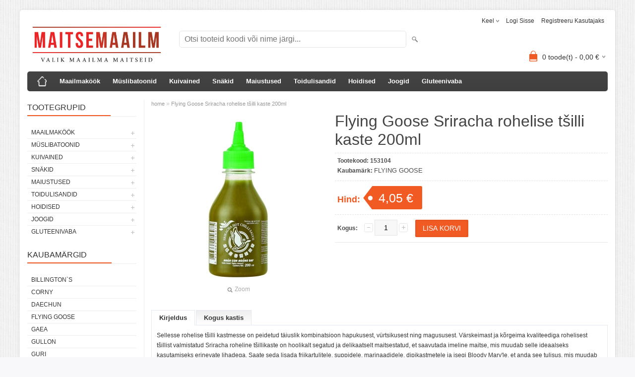

--- FILE ---
content_type: text/html; charset=UTF-8
request_url: https://www.maitsemaailm.ee/et/a/flying-goose-sriracha-rohelise-tsilli-kaste-200ml
body_size: 9661
content:
<!DOCTYPE html>
<html dir="ltr" lang="et">
<head>
<title>Flying Goose Sriracha rohelise tšilli kaste 200ml @ Maitsemaailm</title>

<meta charset="UTF-8" />
<meta name="keywords" content="" />
<meta name="description" content="Flying Goose Sriracha rohelise tšilli kaste 200ml" />
<meta name="author" content="Maitsemaailm" />
<meta name="generator" content="ShopRoller.com" />
<meta name="csrf-token" content="YjGb8MEGVQ4TfYuecVteUgYPXKA1vSWwv2r1rafi" />

<meta property="og:type" content="website" />
<meta property="og:title" content="Flying Goose Sriracha rohelise tšilli kaste 200ml" />
<meta property="og:image" content="https://www.maitsemaailm.ee/media/maitsemaailm-1/.product-image/large/product/8853662056975.jpg" />
<meta property="og:url" content="https://www.maitsemaailm.ee/et/a/flying-goose-sriracha-rohelise-tsilli-kaste-200ml" />
<meta property="og:site_name" content="Maitsemaailm" />
<meta property="og:description" content="Flying Goose Sriracha rohelise tšilli kaste 200ml" />

<meta name="HandheldFriendly" content="True" />
<meta name="MobileOptimized" content="320" />
<meta name="viewport" content="width=device-width, initial-scale=1, minimum-scale=1, maximum-scale=1" />

<base href="https://www.maitsemaailm.ee/" />


<link rel="stylesheet" href="https://www.maitsemaailm.ee/skin/bigshop/css/all-2922.css" type="text/css" media="screen" />

<script type="text/javascript" src="https://www.maitsemaailm.ee/skin/bigshop/js/all-2922.js"></script>


<style id="tk-theme-configurator-css" type="text/css">
body { background-image:url(http://ee5.shoproller.com/skin/base/backgrounds/10.png); }
body { background-color:#F8F8FA; }
#content { font-family:Arial,Helvetica,sans-serif; }
#content, .product-info .description, .product-info #wishlist-links a, .product-info .product-attributes-wrap { font-size:12px; }
#content { color:#333333; }
h1,h2,h3,h4,h5,h6,.box .box-heading span { font-family:Arial,Helvetica,sans-serif; }
h1,h2,h3,h4,h5,h6 { color:#444444; }
#menu,#menu > ul > li > div { background-color:#444444; }
#menu > ul > li > a,#menu > ul > li > div > ul > li > a { color:#FFFFFF; }
#menu > ul > li:hover > a { background-color:#F15A23; }
#menu > ul > li:hover > a,#menu > ul > li ul > li > a:hover { color:#FFFFFF; }
#menu > ul > li > a { font-size:13px; }
#menu > ul > li ul > li > a { font-size:13px; }
.box .box-heading span { color:#333333; }
.box .box-heading { font-size:16px; }
.box .box-heading { border-color:#EEEEEE; }
.box .box-heading span { border-color:#F15A23; }
.box-category > ul > li > a, .box-category > ul > li > ul > li a { color:#333333; }
.box-category a:hover { background-color:#F9F9F9; }
.box-category > ul > li > a, .box-content.filter label { font-size:12px; }
.box-category > ul > li > ul > li a { font-size:12px; }
a.button, input.button, button.button, .box-product > div .cart a.button, .box-product > div .cart input.button, .product-grid > div 
											.cart a.button, .product-grid > div .cart input.button, .product-list > div .cart a.button, 
											.product-list > div .cart input.button, .button.gray,
											.button-secondary{ background-color:#eee; }
a.button, input.button, button.button, .box-product > div .cart a.button, .box-product > div .cart input.button, .product-grid > div 
											.cart a.button, .product-grid > div .cart input.button, .product-list > div .cart a.button, 
											.product-list > div .cart input.button, .button.gray,
											.button-secondary { color:#555; }
a.button:hover, input.button:hover, button.button:hover, .box-product > div .cart a.button:hover, .box-product > div .cart input.button:hover, 
											.product-grid > div .cart a.button:hover, .product-grid > div .cart input.button:hover, 
											.product-list > div .cart a.button:hover, .product-list > div .cart input.button:hover,
											.button-secondary:hover { background-color:#F15A23; }
a.button:hover, input.button:hover, button.button:hover, .box-product > div .cart a.button:hover, .box-product > div .cart input.button:hover, 
											.product-grid > div .cart a.button:hover, .product-grid > div .cart input.button:hover, 
											.product-list > div .cart a.button:hover, .product-list > div .cart input.button:hover,
											.button-secondary:hover { color:#ffffff; }
.button, input.button, button.button, .box-product > div .cart a.button, .box-product > div .cart input.button, .product-grid > div 
											.cart a.button, .product-grid > div .cart input.button, .product-list > div .cart a.button, 
											.product-list > div .cart input.button, .button.gray,
											.button-secondary:hover { font-size:12px; }
#button-cart, .button-primary { background-color:#F15A23; }
#button-cart, .button-primary { color:#ffffff; }
#button-cart:hover, .button-primary:hover { background-color:#444444; }
#button-cart:hover, .button-primary:hover { color:#ffffff; }
.product-list .price, .product-grid .price, .box-product .price-old, .box-product .price { color:#F15A23; }
.product-grid .price-new, .box-product .price-new, .product-list .price-new { color:#F15A23; }
.product-list .price-old, .product-grid .price-old, .box-product .price-old { color:#F00; }
.product-list .price, .product-grid .price, .product-list .price-old, .product-grid .price-old, .box-product .price-old, .box-product .price, .box-product .price-new   { font-size:14px; }
.product-info .price-tag { color:#ffffff; }
.product-info .price-old { color:#F00; }
.product-info .price-old { font-size:18px; }
.product-info .price-tag { background-color:#F15A23; }
.product-info .price { color:#F15A23; }
.pagination .links a { background-color:#ffffff; }
.pagination .links a { color:#a3a3a3; }
.pagination .links a { border-color:#eeeeee; }
.pagination .links a:hover { background-color:#ffffff; }
.pagination .links a:hover { color:#F15A23; }
.pagination .links a:hover { border-color:#cccccc; }
.pagination .links b { background-color:#F15A23; }
.pagination .links b { color:#ffffff; }
.pagination .links b { border-color:#F15A23; }
#header #cart .heading h4 { background-color:#F15A23; }
#header #cart .heading #cart-total, #header #welcome a, #language, #currency, #header .links { color:#333; }
#footer { background-color:#333333; }
#footer h3 { color:#acacac; }
#footer .column a { color:#999999; }
#footer .column a:hover { color:#ffffff; }
#powered { color:#999999; }
#sr-cookie-policy { background-color:#bcbbbb; }
#sr-cookie-policy, #sr-cookie-policy a { color:#ffffff; }
#sr-cookie-policy button { background-color:; }
#sr-cookie-policy button { color:; }
#sr-cookie-policy button:hover { background-color:; }
#sr-cookie-policy button:hover { color:; }
#sr-cookie-policy button { font-size:px; }
</style>
<style id="tk-custom-css" type="text/css">
@media only screen and (max-width: 767px) {
    #header #logo img {
        max-width: 100%;
        height: auto;
        max-height: none;
    }
}
</style>

<script type="text/javascript">
if(!Roller) var Roller = {};
Roller.config = new Array();
Roller.config['base_url'] = 'https://www.maitsemaailm.ee/et/';
Roller.config['base_path'] = '/';
Roller.config['cart/addtocart/after_action'] = '1';
Roller.config['skin_url'] = 'https://www.maitsemaailm.ee/skin/bigshop/';
Roller.config['translate-fill_required_fields'] = 'Palun täida kõik kohustuslikud väljad';
Roller.t = {"form_error_fill_required_fields":"Palun t\u00e4ida k\u00f5ik kohustuslikud v\u00e4ljad","cart_error_no_items_selected":"Vali tooted!"}
</script>


    <script>
        window.dataLayer = window.dataLayer || [];
        function gtag() { dataLayer.push(arguments); }
        gtag('consent', 'default', {
            'ad_user_data': 'denied',
            'ad_personalization': 'denied',
            'ad_storage': 'denied',
            'analytics_storage': 'denied',
            'wait_for_update': 500,
        });
    </script>

    <!-- Google Tag Manager -->
    <script
        type="text/javascript"
    >(function(w,d,s,l,i){w[l]=w[l]||[];w[l].push({'gtm.start':
                new Date().getTime(),event:'gtm.js'});var f=d.getElementsByTagName(s)[0],
            j=d.createElement(s),dl=l!='dataLayer'?'&l='+l:'';j.async=true;j.src=
            'https://www.googletagmanager.com/gtm.js?id='+i+dl;f.parentNode.insertBefore(j,f);
        })(window,document,'script','dataLayer','G-Y8C4ZHLVH4');
    </script>
    <!-- End Google Tag Manager -->

    <script>
        /*
		 *   Called when consent changes. Assumes that consent object contains keys which
		 *   directly correspond to Google consent types.
		 */
        const googleUserConsentListener = function() {
            let consent = this.options;
            gtag('consent', 'update', {
                'ad_user_data': consent.marketing,
                'ad_personalization': consent.marketing,
                'ad_storage': consent.marketing,
                'analytics_storage': consent.analytics
            });
        };

        $('document').ready(function(){
            Roller.Events.on('onUserConsent', googleUserConsentListener);
        });
    </script>

    <!-- Google Tag Manager Events -->
	        <script>
			            dataLayer.push({ecommerce: null});
            dataLayer.push({
                event:'view_item',
                ecommerce: {"currency":"EUR","value":4.05,"items":[{"item_id":"153104","item_name":"Flying Goose Sriracha rohelise tšilli kaste 200ml","item_brand":"FLYING GOOSE","price":4.05,"discount":0,"item_category":"Maailmaköök","item_category2":"","item_category3":"","item_category4":"","item_category5":""}]}            });
			        </script>
	
    <!-- Global Site Tag (gtag.js) - Google Tag Manager Event listeners -->
	        <script>
            let currency = "eur".toUpperCase();
            let shop = "";

            $(document).bind('sr:cart.changed', function(event, options) {
                let categories = [];
                //if product qty is positive then add
                if (!options || options.quantity_added_to_cart <= 0)
                {
                    //no track remove_from_cart
                    return;
                }

                //take product first category path(taxonomy)
                if (options.product_categories.length > 0)
                {
                    let category_parts = options.product_categories[0].split(" > ")
                    if (category_parts.length > 0) {
                        categories = categories.concat(category_parts);
                    }
                }
                dataLayer.push({ecommerce: null});
                dataLayer.push({
                    event: 'add_to_cart',
                    ecommerce:
                        {
                            currency: currency,
                            value: options.product_price * options.quantity_added_to_cart,
                            items:
                                [
                                    {
                                        item_id: options.product_sku,
                                        item_name: options.product_title,
                                        affiliation: shop,
                                        item_brand: options.product_brand,
                                        item_category: categories[0],
                                        item_category2: categories[1],
                                        item_category3: categories[2],
                                        item_category4: categories[3],
                                        item_category5: categories[4],
                                        price: options.product_price,
                                        quantity: options.quantity_added_to_cart
                                    }
                                ]
                        }
                })
            })
        </script>
	

</head>

<body class="browser-chrome browser-chrome-131.0.0.0 tk-language-et_EE page-template-page-2columns_left content-template-content-product tk-product-page">

<div id="fb-root"></div>
<script type="text/plain" data-category="analytics" async defer crossorigin="anonymous" src="https://connect.facebook.net/et_EE/sdk.js#xfbml=1&version=v11.0&appId=386731248061277&autoLogAppEvents=1"></script>

<!-- Google Tag Manager (noscript) -->
<noscript><iframe src="https://www.googletagmanager.com/ns.html?id=G-Y8C4ZHLVH4"
				  height="0" width="0" style="display:none;visibility:hidden"></iframe></noscript>
<!-- End Google Tag Manager (noscript) -->

<div class="main-wrapper">

	<div id="header">
		<div id="welcome">

		<form action="#" method="post">
<div id="language">
	Keel	<ul>
	
		<li>
			<a href="https://www.maitsemaailm.ee/et" title="ET">
				<img src="https://www.maitsemaailm.ee/skin/bigshop/image/flags/et.png" alt="ET">
				ET			</a>
		</li>

	
		<li>
			<a href="https://www.maitsemaailm.ee/en" title="ENG">
				<img src="https://www.maitsemaailm.ee/skin/bigshop/image/flags/en.png" alt="ENG">
				ENG			</a>
		</li>

		</ul>
</div>
</form>

		
				<a href="https://www.maitsemaailm.ee/et/login">Logi sisse</a>
	
				<a href="https://www.maitsemaailm.ee/et/account/register">Registreeru kasutajaks</a>        
	

</div>

<div id="header-content-block"></div>

<div id="logo"><a href="https://www.maitsemaailm.ee/et/home">
			<img src="https://www.maitsemaailm.ee/media/maitsemaailm-1/Maitsemaailm_2varianti-1.png" alt="Maitsemaailm" />
	</a></div>

<div id="search"><form id="searchForm" action="https://www.maitsemaailm.ee/et/search" method="get">
			<input type="hidden" name="page" value="1" />
	<input type="hidden" name="q" value="" />
</form>

<div class="button-search"></div>
<input type="text" id="filter_name" name="filter_name" value="" placeholder="Otsi tooteid koodi või nime järgi..." onClick="this.select();" onKeyDown="this.style.color = '#333';" class="search-autocomplete" />
</div>

		<div id="cart" class="">
		<div class="heading" onclick="window.location='https://www.maitsemaailm.ee/et/cart'">
			<h4><img width="32" height="32" alt="" src="https://www.maitsemaailm.ee/skin/bigshop/image/cart-bg.png"></h4>
			<a><span id="cart-total">
				<span id="cart_total_qty">0</span> toode(t) - 
				<span id="cart_total_sum">0,00</span> €
			</span></a>
		</div>
		<div class="content"></div>
	</div>
	</div>

		<div id="menu">
		
<span>Menüü</span>
<ul>
			<li class="home">
		<a href="https://www.maitsemaailm.ee/et/home"><span>home</span></a>
	</li>
	
		
		<li class="tk-category-6 tk-category-maailmakook" style="z-index:1100;">
			<a href="https://www.maitsemaailm.ee/et/c/maailmakook">Maailmaköök</a>
			
<div class="level level_1">
	<ul>

	
		<li class="tk-category-50 tk-category-tai-kook">
			<a href="https://www.maitsemaailm.ee/et/c/tai-kook">Tai köök</a>
			
		</li>

	
		<li class="tk-category-51 tk-category-jaapani-kook">
			<a href="https://www.maitsemaailm.ee/et/c/jaapani-kook">Jaapani köök</a>
			
		</li>

	
		<li class="tk-category-46 tk-category-kastmed-pastad">
			<a href="https://www.maitsemaailm.ee/et/c/kastmed-pastad">Kastmed/pastad</a>
			
		</li>

	
		<li class="tk-category-47 tk-category-kookoskreemid">
			<a href="https://www.maitsemaailm.ee/et/c/kookoskreemid">Kookoskreemid</a>
			
		</li>

	
		<li class="tk-category-48 tk-category-nuudlid">
			<a href="https://www.maitsemaailm.ee/et/c/nuudlid">Nuudlid</a>
			
		</li>

	
		<li class="tk-category-49 tk-category-olid">
			<a href="https://www.maitsemaailm.ee/et/c/olid">Õlid</a>
			
		</li>

	
	</ul>
</div>
		</li>
	
		
	
		<li class="tk-category-14 tk-category-muslibatoonid" style="z-index:1099;">
			<a href="https://www.maitsemaailm.ee/et/c/muslibatoonid">Müslibatoonid</a>
			
<div class="level level_1">
	<ul>

	
		<li class="tk-category-59 tk-category-muslibatoonid-1">
			<a href="https://www.maitsemaailm.ee/et/c/muslibatoonid-1">Müslibatoonid</a>
			
		</li>

	
		<li class="tk-category-53 tk-category-proteiinibatoonid">
			<a href="https://www.maitsemaailm.ee/et/c/proteiinibatoonid">Proteiinibatoonid</a>
			
		</li>

	
	</ul>
</div>
		</li>
	
		
	
		<li class="tk-category-9 tk-category-kuivained" style="z-index:1098;">
			<a href="https://www.maitsemaailm.ee/et/c/kuivained">Kuivained</a>
			
<div class="level level_1">
	<ul>

	
		<li class="tk-category-62 tk-category-pastatooted-2">
			<a href="https://www.maitsemaailm.ee/et/c/pastatooted-2">Pastatooted</a>
			
		</li>

	
		<li class="tk-category-63 tk-category-jahutooted">
			<a href="https://www.maitsemaailm.ee/et/c/jahutooted">Jahutooted</a>
			
		</li>

	
		<li class="tk-category-64 tk-category-sojatooted">
			<a href="https://www.maitsemaailm.ee/et/c/sojatooted">Sojatooted</a>
			
		</li>

	
		<li class="tk-category-68 tk-category-nuudlid-1">
			<a href="https://www.maitsemaailm.ee/et/c/nuudlid-1">Nuudlid</a>
			
		</li>

	
		<li class="tk-category-67 tk-category-riis">
			<a href="https://www.maitsemaailm.ee/et/c/riis">Riis</a>
			
		</li>

	
		<li class="tk-category-69 tk-category-hommikusook-2">
			<a href="https://www.maitsemaailm.ee/et/c/hommikusook-2">Hommikusöök</a>
			
		</li>

	
		<li class="tk-category-65 tk-category-maitseained">
			<a href="https://www.maitsemaailm.ee/et/c/maitseained">Maitseained</a>
			
		</li>

	
	</ul>
</div>
		</li>
	
		
	
		<li class="tk-category-29 tk-category-snakid" style="z-index:1097;">
			<a href="https://www.maitsemaailm.ee/et/c/snakid">Snäkid</a>
			
<div class="level level_1">
	<ul>

	
		<li class="tk-category-30 tk-category-kropsud">
			<a href="https://www.maitsemaailm.ee/et/c/kropsud">Krõpsud</a>
			
		</li>

	
		<li class="tk-category-41 tk-category-soolased-kupsised">
			<a href="https://www.maitsemaailm.ee/et/c/soolased-kupsised">Soolased küpsised</a>
			
		</li>

	
		<li class="tk-category-32 tk-category-suupistete-valmistamiseks">
			<a href="https://www.maitsemaailm.ee/et/c/suupistete-valmistamiseks">Suupistete valmistamiseks</a>
			
		</li>

	
		<li class="tk-category-87 tk-category-muud-snakid">
			<a href="https://www.maitsemaailm.ee/et/c/muud-snakid">Muud snäkid</a>
			
		</li>

	
	</ul>
</div>
		</li>
	
		
	
		<li class="tk-category-12 tk-category-maiustused" style="z-index:1096;">
			<a href="https://www.maitsemaailm.ee/et/c/maiustused">Maiustused</a>
			
<div class="level level_1">
	<ul>

	
		<li class="tk-category-28 tk-category-kupsised-vahvlid">
			<a href="https://www.maitsemaailm.ee/et/c/kupsised-vahvlid">Küpsised/vahvlid</a>
			
		</li>

	
		<li class="tk-category-40 tk-category-kommid-sokolaadid">
			<a href="https://www.maitsemaailm.ee/et/c/kommid-sokolaadid">Kommid / šokolaadid</a>
			
		</li>

	
		<li class="tk-category-26 tk-category-suhkruvaba">
			<a href="https://www.maitsemaailm.ee/et/c/suhkruvaba">Suhkruvaba</a>
			
		</li>

	
	</ul>
</div>
		</li>
	
		
	
		<li class="tk-category-36 tk-category-toidulisandid" style="z-index:1095;">
			<a href="https://www.maitsemaailm.ee/et/c/toidulisandid">Toidulisandid</a>
			
<div class="level level_1">
	<ul>

	
		<li class="tk-category-39 tk-category-lahustuvad-vitamiinid">
			<a href="https://www.maitsemaailm.ee/et/c/lahustuvad-vitamiinid">Lahustuvad vitamiinid</a>
			
		</li>

	
		<li class="tk-category-38 tk-category-glukoositropsid">
			<a href="https://www.maitsemaailm.ee/et/c/glukoositropsid">Glükoositropsid</a>
			
		</li>

	
	</ul>
</div>
		</li>
	
		
	
		<li class="tk-category-13 tk-category-hoidised" style="z-index:1094;">
			<a href="https://www.maitsemaailm.ee/et/c/hoidised">Hoidised</a>
			
<div class="level level_1">
	<ul>

	
		<li class="tk-category-56 tk-category-moosid-1">
			<a href="https://www.maitsemaailm.ee/et/c/moosid-1">Moosid</a>
			
		</li>

	
		<li class="tk-category-55 tk-category-dessertkastmed">
			<a href="https://www.maitsemaailm.ee/et/c/dessertkastmed">Dessertkastmed</a>
			
		</li>

	
		<li class="tk-category-57 tk-category-magusad-kreemid">
			<a href="https://www.maitsemaailm.ee/et/c/magusad-kreemid">Magusad kreemid</a>
			
		</li>

	
		<li class="tk-category-58 tk-category-oliivid">
			<a href="https://www.maitsemaailm.ee/et/c/oliivid">Oliivid</a>
			
		</li>

	
	</ul>
</div>
		</li>
	
		
	
		<li class="tk-category-16 tk-category-joogid" style="z-index:1093;">
			<a href="https://www.maitsemaailm.ee/et/c/joogid">Joogid</a>
			
<div class="level level_1">
	<ul>

	
		<li class="tk-category-43 tk-category-taimejoogid">
			<a href="https://www.maitsemaailm.ee/et/c/taimejoogid">Taimejoogid</a>
			
		</li>

	
		<li class="tk-category-44 tk-category-karastusjoogid">
			<a href="https://www.maitsemaailm.ee/et/c/karastusjoogid">Karastusjoogid</a>
			
		</li>

	
		<li class="tk-category-45 tk-category-teed">
			<a href="https://www.maitsemaailm.ee/et/c/teed">Teed</a>
			
		</li>

	
		<li class="tk-category-42 tk-category-smuutid">
			<a href="https://www.maitsemaailm.ee/et/c/smuutid">Smuutid</a>
			
		</li>

	
	</ul>
</div>
		</li>
	
		
	
		<li class="tk-category-7 tk-category-gluteenivaba-2" style="z-index:1092;">
			<a href="https://www.maitsemaailm.ee/et/c/gluteenivaba-2">Gluteenivaba</a>
			
<div class="level level_1">
	<ul>

	
		<li class="tk-category-22 tk-category-pasta-jahutooted">
			<a href="https://www.maitsemaailm.ee/et/c/pasta-jahutooted">Pasta/jahutooted</a>
			
		</li>

	
		<li class="tk-category-84 tk-category-sojatooted-1">
			<a href="https://www.maitsemaailm.ee/et/c/sojatooted-1">Sojatooted</a>
			
		</li>

	
		<li class="tk-category-21 tk-category-hommikusook-1">
			<a href="https://www.maitsemaailm.ee/et/c/hommikusook-1">Hommikusöök</a>
			
		</li>

	
		<li class="tk-category-20 tk-category-kastmed-1">
			<a href="https://www.maitsemaailm.ee/et/c/kastmed-1">Kastmed</a>
			
		</li>

	
		<li class="tk-category-88 tk-category-proteiinibatoonid-1">
			<a href="https://www.maitsemaailm.ee/et/c/proteiinibatoonid-1">Proteiinibatoonid</a>
			
		</li>

	
		<li class="tk-category-24 tk-category-kupsised-1">
			<a href="https://www.maitsemaailm.ee/et/c/kupsised-1">Küpsised</a>
			
		</li>

	
		<li class="tk-category-72 tk-category-snakid-1">
			<a href="https://www.maitsemaailm.ee/et/c/snakid-1">Snäkid</a>
			
		</li>

	
		<li class="tk-category-73 tk-category-taimejoogid-1">
			<a href="https://www.maitsemaailm.ee/et/c/taimejoogid-1">Taimejoogid</a>
			
		</li>

	
	</ul>
</div>
		</li>
	
		
	</ul>
	</div>
	<div id="container">

				<div id="notification">
					</div>

				<div id="column-left">

						
<div class="box category">
	<div class="box-heading"><span>Tootegrupid</span></div>
	<div class="box-content box-category">
		<ul id="custom_accordion">

						
		
		
		<li class="level_0 tk-category-6">
			<a class="cuuchild " href="https://www.maitsemaailm.ee/et/c/maailmakook">Maailmaköök</a> <span class="down"></span>
			<ul>
												
		
		
		<li class="level_1 tk-category-50">
			<a class="nochild " href="https://www.maitsemaailm.ee/et/c/tai-kook">Tai köök</a>
		</li>

			
		
		<li class="level_1 tk-category-51">
			<a class="nochild " href="https://www.maitsemaailm.ee/et/c/jaapani-kook">Jaapani köök</a>
		</li>

			
		
		<li class="level_1 tk-category-46">
			<a class="nochild " href="https://www.maitsemaailm.ee/et/c/kastmed-pastad">Kastmed/pastad</a>
		</li>

			
		
		<li class="level_1 tk-category-47">
			<a class="nochild " href="https://www.maitsemaailm.ee/et/c/kookoskreemid">Kookoskreemid</a>
		</li>

			
		
		<li class="level_1 tk-category-48">
			<a class="nochild " href="https://www.maitsemaailm.ee/et/c/nuudlid">Nuudlid</a>
		</li>

			
		
		<li class="level_1 tk-category-49">
			<a class="nochild " href="https://www.maitsemaailm.ee/et/c/olid">Õlid</a>
		</li>

				</ul>
		</li>

				
		
		<li class="level_0 tk-category-14">
			<a class="cuuchild " href="https://www.maitsemaailm.ee/et/c/muslibatoonid">Müslibatoonid</a> <span class="down"></span>
			<ul>
												
		
		
		<li class="level_1 tk-category-59">
			<a class="nochild " href="https://www.maitsemaailm.ee/et/c/muslibatoonid-1">Müslibatoonid</a>
		</li>

			
		
		<li class="level_1 tk-category-53">
			<a class="nochild " href="https://www.maitsemaailm.ee/et/c/proteiinibatoonid">Proteiinibatoonid</a>
		</li>

				</ul>
		</li>

				
		
		<li class="level_0 tk-category-9">
			<a class="cuuchild " href="https://www.maitsemaailm.ee/et/c/kuivained">Kuivained</a> <span class="down"></span>
			<ul>
												
		
		
		<li class="level_1 tk-category-62">
			<a class="nochild " href="https://www.maitsemaailm.ee/et/c/pastatooted-2">Pastatooted</a>
		</li>

			
		
		<li class="level_1 tk-category-63">
			<a class="nochild " href="https://www.maitsemaailm.ee/et/c/jahutooted">Jahutooted</a>
		</li>

			
		
		<li class="level_1 tk-category-64">
			<a class="nochild " href="https://www.maitsemaailm.ee/et/c/sojatooted">Sojatooted</a>
		</li>

			
		
		<li class="level_1 tk-category-68">
			<a class="nochild " href="https://www.maitsemaailm.ee/et/c/nuudlid-1">Nuudlid</a>
		</li>

			
		
		<li class="level_1 tk-category-67">
			<a class="nochild " href="https://www.maitsemaailm.ee/et/c/riis">Riis</a>
		</li>

			
		
		<li class="level_1 tk-category-69">
			<a class="nochild " href="https://www.maitsemaailm.ee/et/c/hommikusook-2">Hommikusöök</a>
		</li>

			
		
		<li class="level_1 tk-category-65">
			<a class="nochild " href="https://www.maitsemaailm.ee/et/c/maitseained">Maitseained</a>
		</li>

				</ul>
		</li>

				
		
		<li class="level_0 tk-category-29">
			<a class="cuuchild " href="https://www.maitsemaailm.ee/et/c/snakid">Snäkid</a> <span class="down"></span>
			<ul>
												
		
		
		<li class="level_1 tk-category-30">
			<a class="nochild " href="https://www.maitsemaailm.ee/et/c/kropsud">Krõpsud</a>
		</li>

			
		
		<li class="level_1 tk-category-41">
			<a class="nochild " href="https://www.maitsemaailm.ee/et/c/soolased-kupsised">Soolased küpsised</a>
		</li>

			
		
		<li class="level_1 tk-category-32">
			<a class="nochild " href="https://www.maitsemaailm.ee/et/c/suupistete-valmistamiseks">Suupistete valmistamiseks</a>
		</li>

			
		
		<li class="level_1 tk-category-87">
			<a class="nochild " href="https://www.maitsemaailm.ee/et/c/muud-snakid">Muud snäkid</a>
		</li>

				</ul>
		</li>

				
		
		<li class="level_0 tk-category-12">
			<a class="cuuchild " href="https://www.maitsemaailm.ee/et/c/maiustused">Maiustused</a> <span class="down"></span>
			<ul>
												
		
		
		<li class="level_1 tk-category-28">
			<a class="nochild " href="https://www.maitsemaailm.ee/et/c/kupsised-vahvlid">Küpsised/vahvlid</a>
		</li>

			
		
		<li class="level_1 tk-category-40">
			<a class="nochild " href="https://www.maitsemaailm.ee/et/c/kommid-sokolaadid">Kommid / šokolaadid</a>
		</li>

			
		
		<li class="level_1 tk-category-26">
			<a class="nochild " href="https://www.maitsemaailm.ee/et/c/suhkruvaba">Suhkruvaba</a>
		</li>

				</ul>
		</li>

				
		
		<li class="level_0 tk-category-36">
			<a class="cuuchild " href="https://www.maitsemaailm.ee/et/c/toidulisandid">Toidulisandid</a> <span class="down"></span>
			<ul>
												
		
		
		<li class="level_1 tk-category-39">
			<a class="nochild " href="https://www.maitsemaailm.ee/et/c/lahustuvad-vitamiinid">Lahustuvad vitamiinid</a>
		</li>

			
		
		<li class="level_1 tk-category-38">
			<a class="nochild " href="https://www.maitsemaailm.ee/et/c/glukoositropsid">Glükoositropsid</a>
		</li>

				</ul>
		</li>

				
		
		<li class="level_0 tk-category-13">
			<a class="cuuchild " href="https://www.maitsemaailm.ee/et/c/hoidised">Hoidised</a> <span class="down"></span>
			<ul>
												
		
		
		<li class="level_1 tk-category-56">
			<a class="nochild " href="https://www.maitsemaailm.ee/et/c/moosid-1">Moosid</a>
		</li>

			
		
		<li class="level_1 tk-category-55">
			<a class="nochild " href="https://www.maitsemaailm.ee/et/c/dessertkastmed">Dessertkastmed</a>
		</li>

			
		
		<li class="level_1 tk-category-57">
			<a class="nochild " href="https://www.maitsemaailm.ee/et/c/magusad-kreemid">Magusad kreemid</a>
		</li>

			
		
		<li class="level_1 tk-category-58">
			<a class="nochild " href="https://www.maitsemaailm.ee/et/c/oliivid">Oliivid</a>
		</li>

				</ul>
		</li>

				
		
		<li class="level_0 tk-category-16">
			<a class="cuuchild " href="https://www.maitsemaailm.ee/et/c/joogid">Joogid</a> <span class="down"></span>
			<ul>
												
		
		
		<li class="level_1 tk-category-43">
			<a class="nochild " href="https://www.maitsemaailm.ee/et/c/taimejoogid">Taimejoogid</a>
		</li>

			
		
		<li class="level_1 tk-category-44">
			<a class="nochild " href="https://www.maitsemaailm.ee/et/c/karastusjoogid">Karastusjoogid</a>
		</li>

			
		
		<li class="level_1 tk-category-45">
			<a class="nochild " href="https://www.maitsemaailm.ee/et/c/teed">Teed</a>
		</li>

			
		
		<li class="level_1 tk-category-42">
			<a class="nochild " href="https://www.maitsemaailm.ee/et/c/smuutid">Smuutid</a>
		</li>

				</ul>
		</li>

				
		
		<li class="level_0 tk-category-7">
			<a class="cuuchild " href="https://www.maitsemaailm.ee/et/c/gluteenivaba-2">Gluteenivaba</a> <span class="down"></span>
			<ul>
												
		
		
		<li class="level_1 tk-category-22">
			<a class="nochild " href="https://www.maitsemaailm.ee/et/c/pasta-jahutooted">Pasta/jahutooted</a>
		</li>

			
		
		<li class="level_1 tk-category-84">
			<a class="nochild " href="https://www.maitsemaailm.ee/et/c/sojatooted-1">Sojatooted</a>
		</li>

			
		
		<li class="level_1 tk-category-21">
			<a class="nochild " href="https://www.maitsemaailm.ee/et/c/hommikusook-1">Hommikusöök</a>
		</li>

			
		
		<li class="level_1 tk-category-20">
			<a class="nochild " href="https://www.maitsemaailm.ee/et/c/kastmed-1">Kastmed</a>
		</li>

			
		
		<li class="level_1 tk-category-88">
			<a class="nochild " href="https://www.maitsemaailm.ee/et/c/proteiinibatoonid-1">Proteiinibatoonid</a>
		</li>

			
		
		<li class="level_1 tk-category-24">
			<a class="nochild " href="https://www.maitsemaailm.ee/et/c/kupsised-1">Küpsised</a>
		</li>

			
		
		<li class="level_1 tk-category-72">
			<a class="nochild " href="https://www.maitsemaailm.ee/et/c/snakid-1">Snäkid</a>
		</li>

			
		
		<li class="level_1 tk-category-73">
			<a class="nochild " href="https://www.maitsemaailm.ee/et/c/taimejoogid-1">Taimejoogid</a>
		</li>

				</ul>
		</li>

		
		</ul>
	</div>
</div>

<script type="text/javascript">
$(document).ready(function() {
	$('#custom_accordion').customAccordion({
		classExpand : 'cid18',
		menuClose: false,
		autoClose: true,
		saveState: false,
		disableLink: false,		
		autoExpand: true
	});
});
</script>
		
				
				<div class="box">
			<div class="box-heading"><span>Kaubamärgid</span></div>
			<div class="box-content box-category">
				<ul>
				
					<li><a href="https://www.maitsemaailm.ee/et/b/billington%60s" class="nochild ">BILLINGTON`S</a></li>

				
					<li><a href="https://www.maitsemaailm.ee/et/b/corny" class="nochild ">CORNY</a></li>

				
					<li><a href="https://www.maitsemaailm.ee/et/b/daechun" class="nochild ">DAECHUN</a></li>

				
					<li><a href="https://www.maitsemaailm.ee/et/b/flying-goose" class="nochild ">FLYING GOOSE</a></li>

				
					<li><a href="https://www.maitsemaailm.ee/et/b/gaea" class="nochild ">GAEA</a></li>

				
					<li><a href="https://www.maitsemaailm.ee/et/b/gullon" class="nochild ">GULLON</a></li>

				
					<li><a href="https://www.maitsemaailm.ee/et/b/guri" class="nochild ">GURI</a></li>

				
					<li><a href="https://www.maitsemaailm.ee/et/b/hello" class="nochild ">HELLO</a></li>

				
					<li><a href="https://www.maitsemaailm.ee/et/b/ippin" class="nochild ">IPPIN</a></li>

				
					<li><a href="https://www.maitsemaailm.ee/et/b/italpasta" class="nochild ">ITALPASTA</a></li>

				
					<li><a href="https://www.maitsemaailm.ee/et/b/japanese-choice" class="nochild ">JAPANESE CHOICE</a></li>

				
					<li><a href="https://www.maitsemaailm.ee/et/b/kara" class="nochild ">KARA</a></li>

				
					<li><a href="https://www.maitsemaailm.ee/et/b/korni" class="nochild ">KORNI</a></li>

				
					<li><a href="https://www.maitsemaailm.ee/et/b/kornita" class="nochild ">KORNITA</a></li>

				
					<li><a href="https://www.maitsemaailm.ee/et/b/laurieri" class="nochild ">LAURIERI</a></li>

				
					<li><a href="https://www.maitsemaailm.ee/et/b/lemaitre" class="nochild ">LEMAÎTRE</a></li>

				
					<li><a href="https://www.maitsemaailm.ee/et/b/london-fruit-and-herb" class="nochild ">LONDON FRUIT & HERB</a></li>

				
					<li><a href="https://www.maitsemaailm.ee/et/b/naidis-kaubamark" class="nochild ">LORENZ</a></li>

				
					<li><a href="https://www.maitsemaailm.ee/et/b/lotus-rice" class="nochild ">LOTUS RICE</a></li>

				
					<li><a href="https://www.maitsemaailm.ee/et/b/mister-free%60d" class="nochild ">MISTER FREE`D</a></li>

				
					<li><a href="https://www.maitsemaailm.ee/et/b/movenpick" class="nochild ">MÖVENPICK</a></li>

				
					<li><a href="https://www.maitsemaailm.ee/et/b/mysoya" class="nochild ">MYSOYA</a></li>

				
					<li><a href="https://www.maitsemaailm.ee/et/b/natrue" class="nochild ">NATRUE</a></li>

				
					<li><a href="https://www.maitsemaailm.ee/et/b/pasquier" class="nochild ">PASQUIER</a></li>

				
					<li><a href="https://www.maitsemaailm.ee/et/b/pez" class="nochild ">PEZ</a></li>

				
					<li><a href="https://www.maitsemaailm.ee/et/b/reine-de-dijon" class="nochild ">REINE DE DIJON</a></li>

								
					<li><a href="https://www.maitsemaailm.ee/et/brands" class="nochild">... kõik kaubamärgid ...</a></li>

								</ul>
			</div>
		</div>

	
		
		
	<div class="box sidebar-onsale-block">

						<div class="box-heading">
			<span>Sooduspakkumised</span>
		</div>
		
				<div class="box-content">
			<div class="box-product">
				
				        <div>
                    <div class="image">
                        
          	          	
          	          	<a href="https://www.maitsemaailm.ee/et/a/vahdam-taimetee-kurkumi-ashwagandha-15%2A2g"><img src="https://www.maitsemaailm.ee/media/maitsemaailm-1/.product-image/large/product/15%20TB-2.jpg" alt="VAHDAM Taimetee kurkumi-ashwagandha 15*2g" /></a>
          </div>
          <div class="name">
            <a href="https://www.maitsemaailm.ee/et/a/vahdam-taimetee-kurkumi-ashwagandha-15%2A2g">VAHDAM Taimetee kurkumi-ashwagandha 15*2g</a>
            <div class="attributes">

                                          <span class="label">Tootekood:</span> 141036              
                            
                            
                            
            </div>
          </div>
          <div class="description">
          	          		          	          </div>

                    <div class="price">
	            	              <span class="price-new">3,09 &euro; <span class="discount-percent">(-50%)</span></span>
	              <span class="price-old">6,19 &euro;</span>
	                      </div>
          
          <div class="cart">
                    
			<form class="addToCartForm">
				<input type="hidden" name="article_id" value="604">
				<input type="text" name="qty" value="1" size="2" class="input-qti" />
				<a href="javascript:void(0)" class="button addToCartBtn"><span>Lisa korvi</span></a>
			</form>

		  		            </div>
        </div>	
				
				        <div>
                    <div class="image">
                        
          	          	
          	          	<a href="https://www.maitsemaailm.ee/et/a/natrue-gluteenivaba-kaerajook-1l"><img src="https://www.maitsemaailm.ee/media/maitsemaailm-1/.product-image/large/Uued%20pildid/Natrue/natrue-producto-ejemplo-imagen-destacada-copia.png" alt="NATRUE Gluteenivaba kaerajook 1l" /></a>
          </div>
          <div class="name">
            <a href="https://www.maitsemaailm.ee/et/a/natrue-gluteenivaba-kaerajook-1l">NATRUE Gluteenivaba kaerajook 1l</a>
            <div class="attributes">

                                          <span class="label">Tootekood:</span> 423005              
                            
                            
                            
            </div>
          </div>
          <div class="description">
          	          		          	          </div>

                    <div class="price">
	            	              <span class="price-new">1,98 &euro; <span class="discount-percent">(-35%)</span></span>
	              <span class="price-old">3,04 &euro;</span>
	                      </div>
          
          <div class="cart">
                    
			<form class="addToCartForm">
				<input type="hidden" name="article_id" value="561">
				<input type="text" name="qty" value="1" size="2" class="input-qti" />
				<a href="javascript:void(0)" class="button addToCartBtn"><span>Lisa korvi</span></a>
			</form>

		  		            </div>
        </div>	
				
				        <div>
                    <div class="image">
                        
          	          	
          	          	<a href="https://www.maitsemaailm.ee/et/a/vahdam-roheline-tee-orgaaniline-himaalaja-15%2A2g"><img src="https://www.maitsemaailm.ee/media/maitsemaailm-1/.product-image/large/product/Organic-Himalayan-15-Box-WEB.jpg" alt="VAHDAM Roheline tee orgaaniline Himaalaja 15*2g" /></a>
          </div>
          <div class="name">
            <a href="https://www.maitsemaailm.ee/et/a/vahdam-roheline-tee-orgaaniline-himaalaja-15%2A2g">VAHDAM Roheline tee orgaaniline Himaalaja 15*2g</a>
            <div class="attributes">

                                          <span class="label">Tootekood:</span> 141033              
                            
                            
                            
            </div>
          </div>
          <div class="description">
          	          		          	          </div>

                    <div class="price">
	            	              <span class="price-new">3,09 &euro; <span class="discount-percent">(-50%)</span></span>
	              <span class="price-old">6,19 &euro;</span>
	                      </div>
          
          <div class="cart">
                    
			<form class="addToCartForm">
				<input type="hidden" name="article_id" value="601">
				<input type="text" name="qty" value="1" size="2" class="input-qti" />
				<a href="javascript:void(0)" class="button addToCartBtn"><span>Lisa korvi</span></a>
			</form>

		  		            </div>
        </div>	
				
				        <div>
                    <div class="image">
                        
          	          	
          	          	<a href="https://www.maitsemaailm.ee/et/a/natrue-sojajook-1l"><img src="https://www.maitsemaailm.ee/media/maitsemaailm-1/.product-image/large/Uued%20pildid/Natrue/NATRUE_INT_SOY_0.png" alt="NATRUE Sojajook 1l" /></a>
          </div>
          <div class="name">
            <a href="https://www.maitsemaailm.ee/et/a/natrue-sojajook-1l">NATRUE Sojajook 1l</a>
            <div class="attributes">

                                          <span class="label">Tootekood:</span> 423001              
                            
                            
                            
            </div>
          </div>
          <div class="description">
          	          		          	          </div>

                    <div class="price">
	            	              <span class="price-new">1,58 &euro; <span class="discount-percent">(-35%)</span></span>
	              <span class="price-old">2,43 &euro;</span>
	                      </div>
          
          <div class="cart">
                    
			<form class="addToCartForm">
				<input type="hidden" name="article_id" value="557">
				<input type="text" name="qty" value="1" size="2" class="input-qti" />
				<a href="javascript:void(0)" class="button addToCartBtn"><span>Lisa korvi</span></a>
			</form>

		  		            </div>
        </div>	
				
										<a href="https://www.maitsemaailm.ee/et/product/onsale">Vaata veel</a>
						</div>
		</div>
	</div>




<div class="box" style="width:190px; overflow:hidden;"><div class="fb-like-box" 
 data-href="https://www.facebook.com/maitsemaailm.ee" 
 data-width="190" 
 data-height="310" 
 data-colorscheme="light" 
  data-show-faces="true" 
 data-stream="false" 
 data-header="false"></div></div>

		

		</div>

		 
		<div id="content">

						<div class="breadcrumb">
	<a href="https://www.maitsemaailm.ee/et/home">home</a>
			&raquo; <a href="https://www.maitsemaailm.ee/et/a/flying-goose-sriracha-rohelise-tsilli-kaste-200ml">Flying Goose Sriracha rohelise tšilli kaste 200ml</a>
	</div>

						
<div class="product-info">
	
	
	
	
	
	<div class="left">
		
				<div class="image ">
						
																		<a href="https://www.maitsemaailm.ee/media/maitsemaailm-1/.product-image/large/product/8853662056975.jpg" title="8853662056975.jpg" class="cloud-zoom" id="zoom1" rel="adjustX: 0, adjustY:0, tint:'#000000',tintOpacity:0.2, zoomWidth:360, position:'inside', showTitle:false">
					<img src="https://www.maitsemaailm.ee/media/maitsemaailm-1/.product-image/medium/product/8853662056975.jpg" title="8853662056975.jpg" alt="8853662056975.jpg" id="image" />
				</a>
				<a id="zoomer" href="https://www.maitsemaailm.ee/media/maitsemaailm-1/.product-image/large/product/8853662056975.jpg" title="8853662056975.jpg" rel="article-images" class="popup-image"><span id="zoom-image"><i class="zoom_bttn"></i> Zoom</span></a>
					</div>

							</div>

		<div class="right">

				
		<h1>Flying Goose Sriracha rohelise tšilli kaste 200ml</h1>

		<div class="description">

									
									<span>Tootekood:</span> <span id="sku-str">153104</span><br />
			
						
						
            						<span>Kaubamärk:</span> 
			<a href="https://www.maitsemaailm.ee/et/b/flying-goose" class="brand-link">
									FLYING GOOSE							</a>
			<br />
			
						
						
						
									
		</div>

						
        				<div class="price">
			Hind:
							<span id="old-price" class="price-old" style="display:none;"></span>
				<div id="price" class="price-tag"> 4,05 &euro; </div>
						
			
			
							

													
			
						
								</div>
		

		
						
															<form class="addToCartForm">
					<div class="cart">

												
                        <div>
							<div class="qty">
								<strong>Kogus:</strong>
								<a class="qtyBtn mines" href="javascript:void(0);">-</a>
                                <input id="qty" type="text" class="w30" name="qty" size="2" value="1" data-min="1" data-max="" data-step="1" />
								<a class="qtyBtn plus" href="javascript:void(0);">+</a>
								<input type="hidden" name="article_id" value="387">
							</div>
							<input type="button" value="Lisa korvi" id="button-cart" class="button addToCartBtn " />
						</div>
											</div>
				</form>
									
				<div class="social_media">
			



		</div>

				
				
				                	</div>

		
</div>

<div id="tabs" class="htabs">

		<a href="#tab-19" class="tab-19">Kirjeldus</a>
		<a href="#tab-21" class="tab-21">Kogus kastis</a>
	
</div>
<div id="tab-19" class="tab-content tab-19">

		
		<p>Sellesse rohelise tšilli kastmesse on peidetud täiuslik kombinatsioon hapukusest, vürtsikusest ning magususest. Värskeimast ja kõrgeima kvaliteediga rohelisest tšillist valmistatud Sriracha roheline tšillikaste on hoolikalt segatud ja delikaatselt maitsestatud, et saavutada imeline maitse, mis muudab selle ideaalseks kasutamiseks erinevate lihadega. Saate seda lisada friikartulitele, suppidele, marinaadidele, dipikastmetele ja isegi Bloody Mary'le, et anda see tulisus, mis muudab iga roa veelgi maitsvamaks.</p>
<p><strong>Koostisosad:</strong> roheline tšilli 54%, suhkur, küüslauk, sool, vesi, happesuse regulaatorid: E260, E 330; maitsetugevdaja: E621, stabilisaator: E415, säilitusaine: E202. Võib sisaldada väikestes kogustes SOJA ja SINEPIT.</p>
<p><strong>Toitumisalane teave 100ml toote kohta:</strong> energiasisaldus 486 kJ/115 kcal, rasvad 0 g, millest küllastunud rasvhapped 0 g; süsivesikud 26 g, millest suhkrud 22 g; kiudained 2,1 g; valgud 1,6 g; sool 7,6 g.</p>
		
</div>
<div id="tab-21" class="tab-content tab-21">

		
		<p>Kastis: 24 tk</p>
		
</div>
<script type="text/javascript"><!--
$('#tabs a').tabs();
//--></script>





				<div class="box">
			<div class="box-heading"><span>Sarnased tooted</span></div>
			<div class="box-content product-grid">
							
								
<div>
	<div class="image">

				
		<a href="https://www.maitsemaailm.ee/et/a/thai-choice-roheline-karripasta-110g">

						
						<img src="https://www.maitsemaailm.ee/media/maitsemaailm-1/.product-image/small/product/8851978814067.jpg" alt="THAI CHOICE roheline karripasta 110g" />

		</a>
	</div>
	<div class="name"><a href="https://www.maitsemaailm.ee/et/a/thai-choice-roheline-karripasta-110g">THAI CHOICE roheline karripasta 110g</a></div>
	<div class="description">
									<div class="attributes">

										<span class="label">Tootekood:</span> 321219			
						
						
						
															, &nbsp; <span class="label">Kastis::</span> 							
		</div>
	</div>

		<div class="price">
							2,69 &euro;							</div>
	
	<div class="cart">

				
			<form class="addToCartForm">
<!-- Debug Roller_Article_Block_Item 1                -->
				<input type="hidden" name="article_id" value="368">
									<input type="hidden" name="qty" value="1" size="2" class="input-qti" />
								<input type="button" value="Lisa korvi" class="button addToCartBtn productList " />
			</form>

						
				
		
	</div>
</div>
		
							
								
<div>
	<div class="image">

				
		<a href="https://www.maitsemaailm.ee/et/a/thai-choice-tom-yum-supipasta-110g">

						
						<img src="https://www.maitsemaailm.ee/media/maitsemaailm-1/.product-image/small/product/8851978814098.jpg" alt="THAI CHOICE Tom Yum supipasta 110g" />

		</a>
	</div>
	<div class="name"><a href="https://www.maitsemaailm.ee/et/a/thai-choice-tom-yum-supipasta-110g">THAI CHOICE Tom Yum supipasta 110g</a></div>
	<div class="description">
									<div class="attributes">

										<span class="label">Tootekood:</span> 321222			
						
						
						
															, &nbsp; <span class="label">Kastis::</span> 							
		</div>
	</div>

		<div class="price">
							2,19 &euro;							</div>
	
	<div class="cart">

				
			<form class="addToCartForm">
<!-- Debug Roller_Article_Block_Item 1                -->
				<input type="hidden" name="article_id" value="370">
									<input type="hidden" name="qty" value="1" size="2" class="input-qti" />
								<input type="button" value="Lisa korvi" class="button addToCartBtn productList " />
			</form>

						
				
		
	</div>
</div>
		
							
								
<div>
	<div class="image">

				
		<a href="https://www.maitsemaailm.ee/et/a/thai-choice-veiselihamaitselised-kiirnuudlid-85g">

						
						<img src="https://www.maitsemaailm.ee/media/maitsemaailm-1/.product-image/small/product/8851978805348.jpg" alt="THAI CHOICE veiselihamaitselised kiirnuudlid 85g" />

		</a>
	</div>
	<div class="name"><a href="https://www.maitsemaailm.ee/et/a/thai-choice-veiselihamaitselised-kiirnuudlid-85g">THAI CHOICE veiselihamaitselised kiirnuudlid 85g</a></div>
	<div class="description">
									<div class="attributes">

										<span class="label">Tootekood:</span> 321412			
						
						
						
															, &nbsp; <span class="label">Kastis::</span> 							
		</div>
	</div>

		<div class="price">
							1,01 &euro;							</div>
	
	<div class="cart">

				
			<form class="addToCartForm">
<!-- Debug Roller_Article_Block_Item 1                -->
				<input type="hidden" name="article_id" value="415">
									<input type="hidden" name="qty" value="1" size="2" class="input-qti" />
								<input type="button" value="Lisa korvi" class="button addToCartBtn productList " />
			</form>

						
				
		
	</div>
</div>
		
							
								
<div>
	<div class="image">

				
		<a href="https://www.maitsemaailm.ee/et/a/thai-choice-masaman-karripasta-110g">

						
						<img src="https://www.maitsemaailm.ee/media/maitsemaailm-1/.product-image/small/product/8851978814135.jpg" alt="THAI CHOICE Masaman karripasta 110g" />

		</a>
	</div>
	<div class="name"><a href="https://www.maitsemaailm.ee/et/a/thai-choice-masaman-karripasta-110g">THAI CHOICE Masaman karripasta 110g</a></div>
	<div class="description">
									<div class="attributes">

										<span class="label">Tootekood:</span> 321227			
						
						
						
															, &nbsp; <span class="label">Kastis::</span> 							
		</div>
	</div>

		<div class="price">
							2,19 &euro;							</div>
	
	<div class="cart">

				
			<form class="addToCartForm">
<!-- Debug Roller_Article_Block_Item 1                -->
				<input type="hidden" name="article_id" value="420">
									<input type="hidden" name="qty" value="1" size="2" class="input-qti" />
								<input type="button" value="Lisa korvi" class="button addToCartBtn productList " />
			</form>

						
				
		
	</div>
</div>
		
							
								
<div>
	<div class="image">

				
		<a href="https://www.maitsemaailm.ee/et/a/japanese-choice-gluteenivaba-sojakaste-200ml">

						
						<img src="https://www.maitsemaailm.ee/media/maitsemaailm-1/.product-image/small/product/8851978918451.jpg" alt="JAPANESE CHOICE Gluteenivaba sojakaste 200ml" />

		</a>
	</div>
	<div class="name"><a href="https://www.maitsemaailm.ee/et/a/japanese-choice-gluteenivaba-sojakaste-200ml">JAPANESE CHOICE Gluteenivaba sojakaste 200ml</a></div>
	<div class="description">
									<div class="attributes">

										<span class="label">Tootekood:</span> 321746			
						
						
						
															, &nbsp; <span class="label">Kastis::</span> 							
		</div>
	</div>

		<div class="price">
							3,24 &euro;							</div>
	
	<div class="cart">

				
			<form class="addToCartForm">
<!-- Debug Roller_Article_Block_Item 1                -->
				<input type="hidden" name="article_id" value="508">
									<input type="hidden" name="qty" value="1" size="2" class="input-qti" />
								<input type="button" value="Lisa korvi" class="button addToCartBtn productList " />
			</form>

						
				
		
	</div>
</div>
		
						</div>
		</div>
	
						
		</div>

		<div class="clear"></div>

						
	</div>
</div>
<div id="footer">
	<div class="column column-info">
	<h3>Info</h3>
	<ul>
			<li><a href="https://www.maitsemaailm.ee/et/p/meist">Meist</a></li>
			<li><a href="https://www.maitsemaailm.ee/et/p/ostujuhend">Ostujuhend</a></li>
			<li><a href="https://www.maitsemaailm.ee/et/p/privaatsuspoliitika">Privaatsuspoliitika</a></li>
			<li><a href="https://www.maitsemaailm.ee/et/p/kupsiste-poliitika">Küpsiste poliitika</a></li>
			<li><a href="https://www.maitsemaailm.ee/et/p/kontakt">Kontakt</a></li>
		</ul>
</div>
<div class="column column-extras">
	<h3>Muu</h3>
	<ul>
			<li><a href="https://www.maitsemaailm.ee/et/brands">Kaubamärgid</a></li>
			<li><a href="https://www.maitsemaailm.ee/et/product/onsale">Soodustooted</a></li>
			<li><a href="https://www.maitsemaailm.ee/et/product/new">Uued tooted</a></li>
			<li><a href="https://www.maitsemaailm.ee/et/sitemap">Sisukaart</a></li>
		</ul>
</div>
<div class="column column-account">
	<h3>Minu konto</h3>
	<ul>
			<li><a href="https://www.maitsemaailm.ee/et/account/myaccount">Minu konto</a></li>
			<li><a href="https://www.maitsemaailm.ee/et/order/list">Tellimuste ajalugu</a></li>
			<li><a href="https://www.maitsemaailm.ee/et/account/products">Tellitud tooted</a></li>
		</ul>
</div>
<div class="column contact column-contacts">
	<h3>Kontakt</h3>
	<ul>
					<li class="company">D.T.L. Consumer Products Eesti</li>
							<li class="reg_no">Registrikood: 10407984</li>
				<li class="address"><a href="https://maps.google.com/maps?q=Masti 17, 11911 Tallinn, Eesti" target="_blank"><span class="sr-footer-address_street">Masti 17, 11911</span> <span class="sr-footer-address_city">Tallinn</span><span class="sr-footer-address_country">, Eesti</span></a></li>
		<li class="mobile"><a href="callto:+372 6 398 970">+372 6 398 970</a></li>
		<li class="email"><a href="mailto:dtl@dtl.ee">dtl@dtl.ee</a></li>
	</ul>
</div>

<div class="social">

		
		
					
				
		
			<p><span style="font-size: small; color: #acacac;"><strong>D.T.L ladu</strong></span></p>
<p><span style="color: #999999;"><span style="font-size: small;">Rukki tee 11, Lehmja, 75306 Harju maakond</span></span></p>
		
				
	
		

</div>

<div class="clear"></div>
<div id="powered">

	
	
		<div id="tellimiskeskus-badge"><a href="https://www.shoproller.ee" title="ShopRoller on lihtsaim viis e-poe loomiseks" target="_blank">Shoproller.ee</a></div>
</div>
</div>

<div id="is-mobile"></div>
</body>
</html>